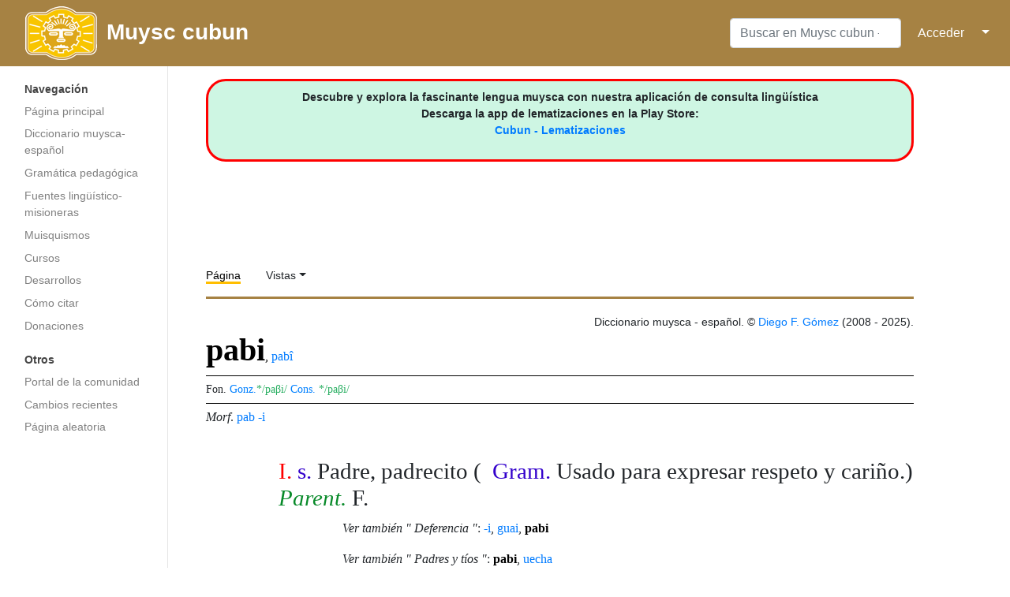

--- FILE ---
content_type: text/html; charset=UTF-8
request_url: http://chb.cubun.org/pabi
body_size: 7732
content:
<!DOCTYPE html>
<html class="client-nojs" lang="es" dir="ltr">
<head>
<meta charset="UTF-8"/>
<title>pabi - Muysc cubun - Lengua Muisca</title>
<script>document.documentElement.className="client-js";RLCONF={"wgBreakFrames":!1,"wgSeparatorTransformTable":[",\t."," \t,"],"wgDigitTransformTable":["",""],"wgDefaultDateFormat":"dmy","wgMonthNames":["","enero","febrero","marzo","abril","mayo","junio","julio","agosto","septiembre","octubre","noviembre","diciembre"],"wgRequestId":"99dc4db9ee4351a512039011","wgCSPNonce":!1,"wgCanonicalNamespace":"","wgCanonicalSpecialPageName":!1,"wgNamespaceNumber":0,"wgPageName":"pabi","wgTitle":"pabi","wgCurRevisionId":100157,"wgRevisionId":100157,"wgArticleId":122,"wgIsArticle":!0,"wgIsRedirect":!1,"wgAction":"view","wgUserName":null,"wgUserGroups":["*"],"wgCategories":["Diccionario","Lema con variantes","Lema compuesto","Sustantivo","Gramática","Deferencia","Padres y tíos","Sustantivo vocativo","Manuscrito 2923 BPRM"],"wgPageContentLanguage":"es","wgPageContentModel":"wikitext","wgRelevantPageName":"pabi","wgRelevantArticleId":122,"wgIsProbablyEditable":!1,
"wgRelevantPageIsProbablyEditable":!1,"wgRestrictionEdit":[],"wgRestrictionMove":[],"wgPopupsReferencePreviews":!0,"wgPopupsConflictsWithNavPopupGadget":!1};RLSTATE={"site.styles":"ready","noscript":"ready","user.styles":"ready","user":"ready","user.options":"loading","ext.smw.style":"ready","ext.smw.tooltip.styles":"ready","mediawiki.skinning.interface":"ready","mediawiki.skinning.content.externallinks":"ready","skins.medik":"ready"};RLPAGEMODULES=["ext.smw.style","ext.smw.tooltips","smw.entityexaminer","site","mediawiki.page.startup","mediawiki.page.ready","ext.popups","skins.medik.js"];</script>
<script>(RLQ=window.RLQ||[]).push(function(){mw.loader.implement("user.options@1hzgi",function($,jQuery,require,module){/*@nomin*/mw.user.tokens.set({"patrolToken":"+\\","watchToken":"+\\","csrfToken":"+\\"});mw.user.options.set({"variant":"es"});
});});</script>
<link rel="stylesheet" href="/load.php?lang=es&amp;modules=ext.smw.style%7Cext.smw.tooltip.styles&amp;only=styles&amp;skin=medik"/>
<link rel="stylesheet" href="/load.php?lang=es&amp;modules=mediawiki.skinning.content.externallinks%7Cmediawiki.skinning.interface%7Cskins.medik&amp;only=styles&amp;skin=medik"/>
<script async="" src="/load.php?lang=es&amp;modules=startup&amp;only=scripts&amp;raw=1&amp;skin=medik"></script>
<style>#mw-indicator-mw-helplink {display:none;}</style>
<meta name="ResourceLoaderDynamicStyles" content=""/>
<link rel="stylesheet" href="/load.php?lang=es&amp;modules=site.styles&amp;only=styles&amp;skin=medik"/>
<meta name="generator" content="MediaWiki 1.35.14"/>
<meta name="viewport" content="width=device-width, initial-scale=1"/>
<link rel="alternate" type="application/rdf+xml" title="pabi" href="/index.php?title=Especial:ExportRDF/pabi&amp;xmlmime=rdf"/>
<link rel="shortcut icon" href="/favicon.ico"/>
<link rel="search" type="application/opensearchdescription+xml" href="/opensearch_desc.php" title="Muysc cubun - Lengua Muisca (es)"/>
<link rel="EditURI" type="application/rsd+xml" href="https://muysca.cubun.org/api.php?action=rsd"/>
<!--[if lt IE 9]><script src="/resources/lib/html5shiv/html5shiv.js"></script><![endif]-->
</head>
<body class="mediawiki ltr sitedir-ltr mw-hide-empty-elt ns-0 ns-subject page-pabi rootpage-pabi skin-medik action-view"><!-- Google tag (gtag.js) -->
<script async src="https://www.googletagmanager.com/gtag/js?id=G-RZY96TSY0H"></script>
<script>
  window.dataLayer = window.dataLayer || [];
  function gtag(){dataLayer.push(arguments);}
  gtag('js', new Date());

  gtag('config', 'G-RZY96TSY0H');
</script><div id="mw-wrapper"><div id="mw-navbar" role="navigation" class="navbar navbar-expand-lg navbar-light d-flex justify-content-between bg-ws"><div id="mw-navbar-left"><div id="p-logo" class="mw-portlet" role="banner"><span class="mw-hamb"></span><a id="p-banner" class="mw-wiki-title navbar-brand" href="/Portada" title="Visitar la página principal"><div class="logo_cubun"><img src="/skins/Medik/images/wiki_header_logo_simple.png"/><span class="title_cubun">Muysc cubun</span></div></a></div></div><div class="dropdown" id="mw-navbar-right"><form action="/index.php" role="search" class="mw-portlet form-inline my-lg-0" id="p-search"><input type="hidden" value="Especial:Buscar" name="title"/><h3 hidden=""><label for="searchInput">Buscar</label></h3><input type="search" name="search" placeholder="Buscar en Muysc cubun - Lengua Muisca" title="Buscar en Muysc cubun - Lengua Muisca [f]" accesskey="f" id="searchInput" class="form-control mr-sm-2"/><input type="submit" name="go" value="Ir" title="Ir a la página con este nombre exacto si existe" hidden="" id="searchGoButton" class="searchButton btn btn-outline-dark my-2 my-sm-0"/></form><div id="user-tools" class="btn-group"><a href="/Especial:Entrar"><button class="btn btn-link" type="submit">Acceder</button></a><button class="btn btn-link dropdown-toggle dropdown-toggle-split" type="button" data-toggle="dropdown" aria-haspopup="true" aria-expanded="false"><span class="sr-only">&darr;</span></button><div class="dropdown-menu dropdown-menu-right"><div role="navigation" id="p-personal" aria-labelledby="p-personal-label" class="mw-portlet"><a id="p-personal-label" lang="es" dir="ltr" class="nav-link disabled" href="#" role="button">Herramientas personales</a><div class="mw-portlet-body"><ul lang="es" dir="ltr"><li id="pt-login"><a href="/index.php?title=Especial:Entrar&amp;returnto=pabi" title="Te recomendamos iniciar sesión, aunque no es obligatorio [o]" accesskey="o" class="dropdown-item">Acceder</a></li></ul></div></div></div></div></div></div><div class="container-fluid" id="mw-main-container"><div class="row"><div id="mw-navigation" role="navigation" class="col-12 col-md-3 col-xl-2"><form action="/index.php" role="search" class="mw-portlet form-inline my-lg-0" id="p-search-mobile"><input type="hidden" value="Especial:Buscar" name="title"/><h3 hidden=""><label for="searchInput">Buscar</label></h3><input type="search" name="search" placeholder="Buscar en Muysc cubun - Lengua Muisca" title="Buscar en Muysc cubun - Lengua Muisca [f]" accesskey="f" id="searchInput-mobile" class="form-control mr-sm-2"/><input type="submit" name="go" value="Ir" title="Ir a la página con este nombre exacto si existe" hidden="" id="searchGoButton-mobile" class="searchButton btn btn-outline-dark my-2 my-sm-0"/></form><nav class="nav flex-column"><h2>Menú de navegación</h2><div id="site-navigation"><div role="navigation" id="p-navigation" aria-labelledby="p-navigation-label" class="mw-portlet"><a id="p-navigation-label" lang="es" dir="ltr" class="nav-link disabled" href="#" role="button">Navegación</a><div class="mw-portlet-body"><ul lang="es" dir="ltr"><li id="n-mainpage-description"><a href="/Portada" title="Visitar la página principal [z]" accesskey="z" class="nav-link">Página principal</a></li><li id="n-Diccionario-muysca-espa.C3.B1ol"><a href="/Categor%C3%ADa:Diccionario" class="nav-link">Diccionario muysca-español</a></li><li id="n-Gram.C3.A1tica-pedag.C3.B3gica"><a href="http://subacubun.com" rel="nofollow" target="_blank" class="nav-link">Gramática pedagógica</a></li><li id="n-Fuentes-ling.C3.BC.C3.ADstico-misioneras"><a href="/Fuentes" class="nav-link">Fuentes lingüístico-misioneras</a></li><li id="n-Muisquismos"><a href="/Muisquismos" class="nav-link">Muisquismos</a></li><li id="n-Cursos"><a href="http://moodle.cubun.org" rel="nofollow" target="_blank" class="nav-link">Cursos</a></li><li id="n-Desarrollos"><a href="/Desarrollos" class="nav-link">Desarrollos</a></li><li id="n-C.C3.B3mo-citar"><a href="/Muysccubun_-_Lengua_Muisca:Citas" class="nav-link">Cómo citar</a></li><li id="n-Donaciones"><a href="/Donaciones" class="nav-link">Donaciones</a></li></ul></div></div><div role="navigation" id="p-Otros" aria-labelledby="p-Otros-label" class="mw-portlet"><a id="p-Otros-label" lang="es" dir="ltr" class="nav-link disabled" href="#" role="button">Otros</a><div class="mw-portlet-body"><ul lang="es" dir="ltr"><li id="n-portal"><a href="/muysccubun:Portal_de_la_comunidad" title="Acerca del proyecto, lo que puedes hacer, dónde encontrar información" class="nav-link">Portal de la comunidad</a></li><li id="n-recentchanges"><a href="/Especial:CambiosRecientes" title="Lista de cambios recientes en la wiki [r]" accesskey="r" class="nav-link">Cambios recientes</a></li><li id="n-randompage"><a href="/Especial:Aleatoria" title="Cargar una página al azar [x]" accesskey="x" class="nav-link">Página aleatoria</a></li></ul></div></div>
          <!-- Load Google Adsense Site-navigation-->
          <br>
          <div style="text-align:center; width:100%">
          <script async src="https://pagead2.googlesyndication.com/pagead/js/adsbygoogle.js"></script>
          <!-- chb_entrada -->
          <ins class="adsbygoogle"
               style="display:block"
               data-ad-client="ca-pub-3847155088372764"
               data-ad-slot="7450571392"
               data-ad-format="auto"
               data-full-width-responsive="true"></ins>
          <script>
               (adsbygoogle = window.adsbygoogle || []).push({});
          </script>
          </div>


          </div></nav></div><div class="col-12 col-md-9 col-xl-9 py-md-3 pl-md-5"><div id="siteNotice"><div id="localNotice" lang="es" dir="ltr"><div style="text-align: center; border: 3px solid red; border-radius: 25px; padding: 10px 0; background-color: #CEF6E3;">
<p><b>Descubre y explora la fascinante lengua muysca con nuestra aplicación de consulta lingüística<br />Descarga la app de lematizaciones en la Play Store: </b><br /><b><a target="_blank" rel="nofollow noreferrer noopener" class="external text" href="https://play.google.com/store/apps/details?id=org.cubun.lematization">Cubun - Lematizaciones </a></b>
</p>
</div>
<p><br />
</p></div></div>
      <!-- Load Google Adsense Header-->
      <div style="text-align:center; width:100%">
        <script async src="//pagead2.googlesyndication.com/pagead/js/adsbygoogle.js"></script>
        <!-- chb_horizontal -->
        <ins class="adsbygoogle"
           style="display:inline-block;width:728px;height:90px"
           data-ad-client="ca-pub-3847155088372764"
           data-ad-slot="8927304592"></ins>
        <script>
        (adsbygoogle = window.adsbygoogle || []).push({});
        </script>
      </div>
      <aside role="navigation"><div class="d-flex flex-row"><div role="navigation" id="p-namespaces" aria-labelledby="p-namespaces-label" class="mw-portlet"><a id="p-namespaces-label" lang="es" dir="ltr" class="nav-link disabled" href="#" role="button">Espacios de nombres</a><div class="mw-portlet-body"><div lang="es" dir="ltr"><span id="ca-nstab-main" class="selected"><a href="/pabi" title="Ver la página de contenido [c]" accesskey="c">Página</a></span><span id="ca-talk" class="new"><a href="/index.php?title=Discusi%C3%B3n:pabi&amp;action=edit&amp;redlink=1" rel="discussion" title="Discusión acerca de la página (la página no existe) [t]" accesskey="t">Discusión</a></span></div></div></div><div class="dropdown"><a class="dropdown-toggle" data-toggle="dropdown" aria-haspopup="true" aria-expanded="false">Vistas</a><div class="dropdown-menu dropdown-menu-right"><div role="navigation" id="p-views" aria-labelledby="p-views-label" class="mw-portlet"><a id="p-views-label" lang="es" dir="ltr" class="nav-link disabled" href="#" role="button">Vistas</a><div class="mw-portlet-body"><ul lang="es" dir="ltr"><li id="ca-view" class="selected"><a href="/pabi" class="dropdown-item">Ver</a></li><li id="ca-viewsource"><a href="/index.php?title=pabi&amp;action=edit" title="Esta página está protegida.&#10;Puedes ver su código fuente [e]" accesskey="e" class="dropdown-item">Ver código</a></li><li id="ca-history"><a href="/index.php?title=pabi&amp;action=history" title="Versiones anteriores de esta página [h]" accesskey="h" class="dropdown-item">Historial</a></li></ul></div></div><div role="navigation" id="p-tb" aria-labelledby="p-tb-label" class="mw-portlet"><a id="p-tb-label" lang="es" dir="ltr" class="nav-link disabled" href="#" role="button">Herramientas</a><div class="mw-portlet-body"><ul lang="es" dir="ltr"><li id="t-whatlinkshere"><a href="/Especial:LoQueEnlazaAqu%C3%AD/pabi" title="Lista de todas las páginas de la wiki que enlazan aquí [j]" accesskey="j" class="dropdown-item">Lo que enlaza aquí</a></li><li id="t-recentchangeslinked"><a href="/Especial:CambiosEnEnlazadas/pabi" rel="nofollow" title="Cambios recientes en las páginas que enlazan con esta [k]" accesskey="k" class="dropdown-item">Cambios relacionados</a></li><li id="t-upload"><a href="https://archivos.cubun.org/Special:Upload" title="Subir archivos [u]" accesskey="u" class="dropdown-item">Subir archivo</a></li><li id="t-specialpages"><a href="/Especial:P%C3%A1ginasEspeciales" title="Lista de todas las páginas especiales [q]" accesskey="q" class="dropdown-item">Páginas especiales</a></li><li id="t-print"><a href="javascript:print();" rel="alternate" title="Versión imprimible de esta página [p]" accesskey="p" class="dropdown-item">Versión para imprimir</a></li><li id="t-permalink"><a href="/index.php?title=pabi&amp;oldid=100157" title="Enlace permanente a esta versión de la página" class="dropdown-item">Enlace permanente</a></li><li id="t-info"><a href="/index.php?title=pabi&amp;action=info" title="Más información sobre esta página" class="dropdown-item">Información de la página</a></li><li id="t-smwbrowselink"><a href="/Especial:Browse/:pabi" rel="search" class="dropdown-item">Explorar propiedades</a></li><li id="t-smwbrowselink"><a href="/Especial:Browse/:pabi" rel="search" class="dropdown-item">Explorar propiedades</a></li></ul></div></div></div></div></div></aside><div class="mw-body" id="content" role="main"><div class="mw-indicators mw-body-content">
<div id="mw-indicator-smw-entity-examiner" class="mw-indicator"><div class="smw-entity-examiner smw-indicator-vertical-bar-loader" data-subject="pabi#0##" data-dir="ltr" data-uselang="" title="Running an examiner in the background"></div></div>
</div>
<div id="siteSub">De Muysc cubun - Lengua Muisca</div><div class="mw-body-content" id="bodyContent"><div id="contentSub"><p></p></div><div id="mw-content-text" lang="es" dir="ltr" class="mw-content-ltr"><div class="mw-parser-output"><p id="hiden_resume">
<span class="smw-subobject-entity"><a href="/pabi#I" title="pabi">pabi#I</a></span> <a href="/index.php?title=s.&amp;action=edit&amp;redlink=1" class="new" title="s. (la página no existe)">s.</a> Padre, padrecito &#160;|| <span class="smw-subobject-entity"><a href="/pabi#II" title="pabi">pabi#II</a></span>    &#160;|| <span class="smw-subobject-entity"><a href="/pabi#III" title="pabi">pabi#III</a></span>    &#160;|| <span class="smw-subobject-entity"><a href="/pabi#IV" title="pabi">pabi#IV</a></span>    &#160;|| <span class="smw-subobject-entity"><a href="/pabi#V" title="pabi">pabi#V</a></span>    &#160;|| <span class="smw-subobject-entity"><a href="/pabi#L_I" title="pabi">pabi#L I</a></span>    
</p><div style="text-align:right">Diccionario muysca - español. © <a href="/Usuario:Diegomez" title="Usuario:Diegomez">Diego F. Gómez</a>
(2008 - 2025).</div>
<div id="lexema">
<h1 title="Significado de pabi" id="titulo"><span id="pabi,_pabî"></span><span class="mw-headline" id="pabi.2C_pab.C3.AE"><b>pabi</b><span style="font-size:16px" title="Variantes ortográficas">, <span class="smw-format list-format"><span class="smw-row"><span class="smw-field"><span class="smw-value"><a href="/pab%C3%AE" title="pabî">pabî</a></span></span></span></span></span></span></h1> <div style="font-size:14px; border: 1px solid #000; border-right: 0; border-left: 0; margin: 5px 0; padding: 5px 0;">   <span title="Otras propuestas fonológicas"> Fon. </span><span title="Según González de Pérez, 2006." style="color:#0080FF">Gonz.</span><span id="fon_gon">*/paβi/</span> <span title="Según Adolfo Constenla, 1984." style="color:#0080FF">Cons.</span>
<span id="fon_cons">*/paβi/</span> </div><div style="font-size:16px"><span title="Morfología"><i>Morf</i>.</span> <a href="/paba" title="paba">pab</a> <a href="/-i" title="-i">-i</a>   
</div>
<ol id="acep_level_1">
<span style="display: none;">{{{GRUPO}}} </span>


<div id="acepcion">
<span id="num_acep">I.</span>&#160;<span id="cat_gra" title="Sustantivo">s.</span> <span id="equi">Padre, padrecito</span>&#160;( &#160;<span id="cat_gra" title="Gramática">Gram.</span> Usado para expresar respeto y cariño.)</div><i><span style="color:#088A29" title="Notación inglesa para las relaciones de parentesco">Parent.</span></i> F.<p id="sangria" style="text-align:justify;; &#123;&#123;&#123;2&#125;&#125;&#125;"><i>Ver también " Deferencia "</i>: <span class="smw-format list-format"><span class="smw-row"><span class="smw-field"><span class="smw-value"><a href="/-i" title="-i">-i</a></span></span></span>, <span class="smw-row"><span class="smw-field"><span class="smw-value"><a href="/guai" title="guai">guai</a></span></span></span>, <span class="smw-row"><span class="smw-field"><span class="smw-value"><a class="mw-selflink selflink">pabi</a></span></span></span></span></p><p id="sangria" style="text-align:justify;; &#123;&#123;&#123;2&#125;&#125;&#125;"><i>Ver también " Padres y tíos "</i>: <span class="smw-format list-format"><span class="smw-row"><span class="smw-field"><span class="smw-value"><a class="mw-selflink selflink">pabi</a></span></span></span>, <span class="smw-row"><span class="smw-field"><span class="smw-value"><a href="/uecha" title="uecha">uecha</a></span></span></span></span></p><p id="sangria" style="text-align:justify;; &#123;&#123;&#123;2&#125;&#125;&#125;"><i>Ver también " Sustantivo vocativo "</i>: <span class="smw-format list-format"><span class="smw-row"><span class="smw-field"><span class="smw-value"><a href="/guai" title="guai">guai</a></span></span></span>, <span class="smw-row"><span class="smw-field"><span class="smw-value"><a href="/guaza" title="guaza">guaza</a></span></span></span>, <span class="smw-row"><span class="smw-field"><span class="smw-value"><a class="mw-selflink selflink">pabi</a></span></span></span></span></p>  <p id="sangria" style="; background-color:#FFF8C6; border:1px solid #000; padding: 5px;">Padre llamandolo con respeto &#61; <i>Pabi</i>... Dñe. [sic] (Giraldo &amp; Gómez, 2012) - <i><a target="_blank" rel="nofollow noreferrer noopener" class="external text" href="http://coleccionmutis.cubun.org/Manuscrito_2923_BPRM/fol_32r">Ms. 2923. fol. 32r</a></i>  </p>
<p id="sangria" style="; background-color:#FFE87C; border:1px solid #000; padding: 5px;">Padre, llamándole. <i>Pabi</i>. [sic] (Gómez &amp; Torres, 2013) - <i><a target="_blank" rel="nofollow noreferrer noopener" class="external text" href="http://muysca.cubun.org/Manuscrito_158_BNC/Vocabulario/fol_92v">Ms. 158. Voc. fol. 92v</a></i>  </p>
<p id="sangria" style="; background-color:#FFE87C; border:1px solid #000; padding: 5px;">Todo lo sabéis uos, Dios mío. <i>Pabi Dios mío mue mauco fuyzynzo</i>. [sic] (Gómez &amp; Torres, 2013) - <i><a target="_blank" rel="nofollow noreferrer noopener" class="external text" href="http://muysca.cubun.org/Manuscrito_158_BNC/Vocabulario/fol_119v">Ms. 158. Voc. fol. 119v</a></i>  </p>
<p id="sangria" style="; background-color:#FFE87C; border:1px solid #000; padding: 5px;">Ea, rrogando. <i>Achi</i>; como, <i>achi pabi</i>, ea señor. [sic] (Gómez &amp; Torres, 2013) - <i><a target="_blank" rel="nofollow noreferrer noopener" class="external text" href="http://muysca.cubun.org/Manuscrito_158_BNC/Vocabulario/fol_64">Ms. 158. Voc. fol. 64</a></i>  </p>  </ol></div>
<!-- 
NewPP limit report
Cached time: 20250917100600
Cache expiry: 86400
Dynamic content: false
Complications: []
[SMW] In‐text annotation parser time: 0.099 seconds
CPU time usage: 0.202 seconds
Real time usage: 2.348 seconds
Preprocessor visited node count: 744/1000000
Post‐expand include size: 21267/2097152 bytes
Template argument size: 6606/2097152 bytes
Highest expansion depth: 11/40
Expensive parser function count: 0/100
Unstrip recursion depth: 0/20
Unstrip post‐expand size: 0/5000000 bytes
-->
<!--
Transclusion expansion time report (%,ms,calls,template)
100.00% 1930.494      1 -total
 68.12% 1315.036      1 Plantilla:MUI-ESP
 56.90% 1098.366      1 Plantilla:resumen
 31.87%  615.301      1 Plantilla:I
 28.06%  541.750      1 Plantilla:acepcion
 11.14%  215.054      3 Plantilla:sema
  4.91%   94.696      1 Plantilla:manuscrito_2923
  4.27%   82.511      1 Plantilla:cat_gramatical
  3.38%   65.171      4 Plantilla:cita
  2.57%   49.553      2 Plantilla:abr
-->

<!-- Saved in parser cache with key cubun_muysca-wiki_:pcache:idhash:122-0!dateformat=default and timestamp 20250917100557 and revision id 100157
 -->
</div></div><div class="visualClear"></div>

      <!-- Load Facebook SDK for JavaScript -->
      <br>
      <div style="text-align:center; width:100%">
        <div id="fb-root"></div>
          <script>(function(d, s, id) {
          var js, fjs = d.getElementsByTagName(s)[0];
          if (d.getElementById(id)) return;
          js = d.createElement(s); js.id = id;
          js.src = "https://connect.facebook.net/es_ES/sdk.js#xfbml=1&version=v3.0";
          fjs.parentNode.insertBefore(js, fjs);
          }(document, 'script', 'facebook-jssdk'));</script>

          <!-- Your like button code -->
          <div class="fb-like" 
          data-href="https://www.facebook.com/muysccubun" 
          data-layout="standard" 
          data-action="like" 
          data-show-faces="true">
        </div>
      </div>



      <!-- Load Google Adsense Footer -->
      <div style="text-align:center; width:100%">
      <br>
      <br>
      <script async src="https://pagead2.googlesyndication.com/pagead/js/adsbygoogle.js"></script>
      <ins class="adsbygoogle"
           style="display:block; text-align:center;"
           data-ad-layout="in-article"
           data-ad-format="fluid"
           data-ad-client="ca-pub-3847155088372764"
           data-ad-slot="4430697853"></ins>
      <script>
           (adsbygoogle = window.adsbygoogle || []).push({});
      </script>
      </div>
      <div class="printfooter">Obtenido de «<a dir="ltr" href="https://muysca.cubun.org/index.php?title=pabi&amp;oldid=100157">https://muysca.cubun.org/index.php?title=pabi&amp;oldid=100157</a>»</div><div id="catlinks" class="catlinks" data-mw="interface"><div id="mw-normal-catlinks" class="mw-normal-catlinks"><a href="/Especial:Categor%C3%ADas" title="Especial:Categorías">Categorías</a>: <ul><li><a href="/Categor%C3%ADa:Diccionario" title="Categoría:Diccionario">Diccionario</a></li><li><a href="/index.php?title=Categor%C3%ADa:Lema_con_variantes&amp;action=edit&amp;redlink=1" class="new" title="Categoría:Lema con variantes (la página no existe)">Lema con variantes</a></li><li><a href="/index.php?title=Categor%C3%ADa:Lema_compuesto&amp;action=edit&amp;redlink=1" class="new" title="Categoría:Lema compuesto (la página no existe)">Lema compuesto</a></li><li><a href="/Categor%C3%ADa:Sustantivo" title="Categoría:Sustantivo">Sustantivo</a></li><li><a href="/index.php?title=Categor%C3%ADa:Gram%C3%A1tica&amp;action=edit&amp;redlink=1" class="new" title="Categoría:Gramática (la página no existe)">Gramática</a></li><li><a href="/index.php?title=Categor%C3%ADa:Deferencia&amp;action=edit&amp;redlink=1" class="new" title="Categoría:Deferencia (la página no existe)">Deferencia</a></li><li><a href="/Categor%C3%ADa:Padres_y_t%C3%ADos" title="Categoría:Padres y tíos">Padres y tíos</a></li><li><a href="/index.php?title=Categor%C3%ADa:Sustantivo_vocativo&amp;action=edit&amp;redlink=1" class="new" title="Categoría:Sustantivo vocativo (la página no existe)">Sustantivo vocativo</a></li><li><a href="/Categor%C3%ADa:Manuscrito_2923_BPRM" title="Categoría:Manuscrito 2923 BPRM">Manuscrito 2923 BPRM</a></li></ul></div></div></div></div></div></div></div><div id="footer" role="contentinfo" lang="es" dir="ltr"><ul id="footer-icons"><li id="footer-poweredbyico" class="footer-icons"> ― <a href="https://www.mediawiki.org/" target="_blank">Powered by MediaWiki</a> ― <a href="https://www.semantic-mediawiki.org/wiki/Semantic_MediaWiki" target="_blank">Powered by Semantic MediaWiki</a></li></ul><div id="footer-list"><ul id="footer-info"><li id="footer-info-lastmod"> Esta página se editó por última vez el 17 sep 2025 a las 09:22.</li></ul><ul id="footer-places"><li id="footer-places-privacy"><a href="/muysccubun:Pol%C3%ADtica_de_privacidad" title="muysccubun:Política de privacidad">Política de privacidad</a></li><li id="footer-places-about"><a href="/muysccubun:Acerca_de" title="muysccubun:Acerca de">Acerca de Muysc cubun - Lengua Muisca</a></li><li id="footer-places-disclaimer"><a href="/muysccubun:Descargo_general" title="muysccubun:Descargo general">Descargos</a></li></ul></div><div class="visualClear"></div></div></div>
<script>(RLQ=window.RLQ||[]).push(function(){mw.config.set({"wgPageParseReport":{"smw":{"limitreport-intext-parsertime":0.099},"limitreport":{"cputime":"0.202","walltime":"2.348","ppvisitednodes":{"value":744,"limit":1000000},"postexpandincludesize":{"value":21267,"limit":2097152},"templateargumentsize":{"value":6606,"limit":2097152},"expansiondepth":{"value":11,"limit":40},"expensivefunctioncount":{"value":0,"limit":100},"unstrip-depth":{"value":0,"limit":20},"unstrip-size":{"value":0,"limit":5000000},"timingprofile":["100.00% 1930.494      1 -total"," 68.12% 1315.036      1 Plantilla:MUI-ESP"," 56.90% 1098.366      1 Plantilla:resumen"," 31.87%  615.301      1 Plantilla:I"," 28.06%  541.750      1 Plantilla:acepcion"," 11.14%  215.054      3 Plantilla:sema","  4.91%   94.696      1 Plantilla:manuscrito_2923","  4.27%   82.511      1 Plantilla:cat_gramatical","  3.38%   65.171      4 Plantilla:cita","  2.57%   49.553      2 Plantilla:abr"]},"cachereport":{"timestamp":"20250917100600","ttl":86400,"transientcontent":false}}});mw.config.set({"wgBackendResponseTime":3428});});</script></body><!-- Cached 20250917100601 -->
</html>

--- FILE ---
content_type: text/html; charset=utf-8
request_url: https://www.google.com/recaptcha/api2/aframe
body_size: 267
content:
<!DOCTYPE HTML><html><head><meta http-equiv="content-type" content="text/html; charset=UTF-8"></head><body><script nonce="E_FT-56h8f3Ll1fEUqAHCw">/** Anti-fraud and anti-abuse applications only. See google.com/recaptcha */ try{var clients={'sodar':'https://pagead2.googlesyndication.com/pagead/sodar?'};window.addEventListener("message",function(a){try{if(a.source===window.parent){var b=JSON.parse(a.data);var c=clients[b['id']];if(c){var d=document.createElement('img');d.src=c+b['params']+'&rc='+(localStorage.getItem("rc::a")?sessionStorage.getItem("rc::b"):"");window.document.body.appendChild(d);sessionStorage.setItem("rc::e",parseInt(sessionStorage.getItem("rc::e")||0)+1);localStorage.setItem("rc::h",'1769018296706');}}}catch(b){}});window.parent.postMessage("_grecaptcha_ready", "*");}catch(b){}</script></body></html>